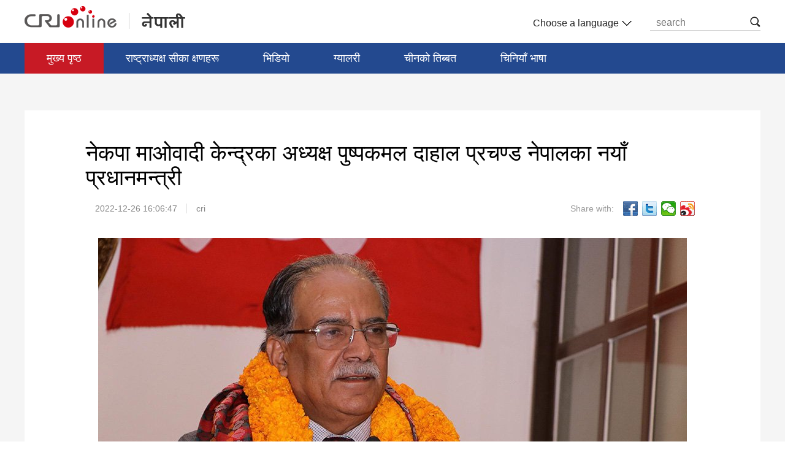

--- FILE ---
content_type: text/html
request_url: https://nepal.cri.cn/2022/12/26/ARTIfTBc20qLzwabq8x8ibIt221226.shtml
body_size: 5810
content:
 <html>
<head>
<meta charset="UTF-8">
<meta name="viewport" content="width=device-width,initial-scale=1.0, minimum-scale=1.0,maximum-scale=1.0,user-scalable=no">
<meta name="filetype" content="1">
<meta name="publishedtype" content="1">
<meta name="pagetype" content="1">
<meta name="format-detection" content="telephone=no">
<meta name="renderer" content="webkit|ie-comp|ie-stand">
<meta http-equiv="X-UA-Compatible" content="IE=edge,chrome=1">
<meta http-equiv="Pragma" content="no-cache">
<meta http-equiv="Cache-Control" content="no-cache">
<meta name="author" content="顾晨曦">
<meta name="source" content="cri">
<title>
नेकपा माओवादी केन्द्रका अध्यक्ष पुष्पकमल दाहाल प्रचण्ड नेपालका नयाँ प्रधानमन्त्री
</title>
<meta name="catalogs" content="PAGEwOfypC5AFgbiL8zN4ltn211222">
<meta name="contentid" content="ARTIfTBc20qLzwabq8x8ibIt221226">
<meta name=keywords content="">
<meta name="spm-id" content="C66829775752">
<meta name=description content="">
<link type="text/css" rel="stylesheet" href="//rcrires.cri.cn/photoAlbum/cri/templet/common/DEPA1640678344587476/public.css">
<link type="text/css" rel="stylesheet" href="//rcrires.cri.cn/photoAlbum/cri/templet/common/DEPA1641455326413551/bottom.css">
<script type="text/javascript" src="//rcrires.cri.cn/library/script/jquery-1.7.2.min.js"></script>
<script src="//rcrires.cri.cn/photoAlbum/cri/templet/common/DEPA1641455326413551/jquery.qrcode.min.js" type="text/javascript" charset="utf-8"></script>
<script language="JavaScript">
				var url_domainname = location.href;
				var num_1 = url_domainname.split("//")[1];
				var domainame_ = num_1.split("/")[0];
				var type_ = num_1.split(".")[0];
				var commentTitle = "नेकपा माओवादी केन्द्रका अध्यक्ष पुष्पकमल दाहाल प्रचण्ड नेपालका नयाँ प्रधानमन्त्री"; //评论标题
				/* 评论对象ID 20位以内的字符串 每个被评论对象不同20120420------ */
				var itemid1 = "ARTIfTBc20qLzwabq8x8ibIt221226"; //正文页id，赋值给留言评论模块的参数之一
				var commentUrl = "https://nepal.cri.cn/2022/12/26/ARTIfTBc20qLzwabq8x8ibIt221226.shtml";
				var column_id = "TOPC1640167709381676";
				var sub_column_id = "PAGEwOfypC5AFgbiL8zN4ltn211222";
				var domainname = domainame_;
				var sobey_video_flag = '';
				var type = type_;
				var pindao_1 = "CHAL1640166829775752";
				var dateNum = (new Date()).toLocaleDateString() + " " + (new Date()).toLocaleTimeString();
				var times_str = dateNum.replace(/年/g, '-').replace(/月/g, '-').replace(/日/g, '-').replace(/:/g, '-');
				var new_str = times_str.replace(/ /g, '-');
				var arr = new_str.split("-");
				var datum = new Date(Date.UTC(arr[0], arr[1] - 1, arr[2] - 2, arr[3] - 8, arr[4], arr[5]));
				var timeint = datum.getTime() / 1000;
				var html;
				var sorts_dianji = sub_column_id + ',' + column_id + ',' + itemid1.substring(0, 4); /*点击量sorts值*/
				var searchkeywords = "";
				var commentbreif = "";
				var commentimg3 = "";
				var commentimg2 = "";
				var commentimg1 = "https://p2crires.cri.cn/photoworkspace/cri/2022/12/26/2022122616064165678.jpg";
				var commentimg0 = "";
				var commentimg = commentimg3;
				if (commentimg3 == "") {
					commentimg = commentimg2;
				}
				if (commentimg2 == "") {
					commentimg = commentimg1;
				}
				if (commentimg1 == "") {
					commentimg = commentimg0;
				}
				if (commentimg.split("//")[0] == '' || commentimg.split("//")[0] == 'http:') {
					commentimg = "https://" + commentimg.split("//")[1];
				}
				var hdprop = "";
			</script>
<script>
			if(window.innerWidth<=1024){
				autoRem();
			}
			function autoRem(){
				var view_width = document.getElementsByTagName('html')[0].getBoundingClientRect().width;
				var _html = document.getElementsByTagName('html')[0];
				view_width>1242?_html.style.fontSize = 1242 / 16 + 'px':_html.style.fontSize = view_width / 16 + 'px';
			}
			autoRem();
			window.onresize = function(){
				autoRem();
			}
	  </script>
<style type="text/css">
        .hyhq_audio_ind01 .article-con .video-js {
            position: relative !important;
        }
        #js-head-player .video-audio {
            position: absolute !important;
            top: 0 !important;
        }
    </style>
</head>
<body data-spm="PwOfypC5AFgb">
<script>
with(document)with(body)with(insertBefore(createElement("script"),firstChild))setAttribute("exparams","v_id=&aplus&",id="tb-beacon-aplus",src=(location>"https"?"//js":"//js")+".data.cctv.com/__aplus_plugin_cctv.js,aplus_plugin_aplus_u.js")
</script>
<div class="page_wrap">
<div class="ELMTj5ncZqoJks3nG2bPdl7F211228" data-spm="Ej5ncZqoJks3">
<div class="header">
<div class="column_wrapper">
<div class="logo left">
<a href="http://www.cri.cn/" class="crl_logo"></a>
<a href="/" class="my_logo"></a>
</div>
<div class="header-menu right">
<div class="languageSelect left">
<label> Choose a language
<select onchange="if(this.value!='')window.location=this.value" class="language">
<option>Choose a language
</option><option value="http://www.cri.cn/index.html?lang=zh-CN">Chinese Simplified
</option><option value="http://big5.cri.cn/">Chinese Traditional
</option><option value="http://albanian.cri.cn">Albanian
</option><option value="http://arabic.cri.cn">Arabic
</option><option value="http://belarusian.cri.cn/">Belarusian
</option><option value="http://bengali.cri.cn">Bengali
</option><option value="http://bulgarian.cri.cn">Bulgarian
</option><option value="http://cambodian.cri.cn">Cambodian
</option><option value="http://croatian.cri.cn">Croatian
</option><option value="http://czech.cri.cn">Czech
</option><option value="http://english.cri.cn">English
</option><option value="http://esperanto.cri.cn">Esperanto
</option><option value="http://filipino.cri.cn">Filipino
</option><option value="http://french.cri.cn">French
</option><option value="http://german.cri.cn">German
</option><option value="http://greek.cri.cn/">Greek
</option><option value="http://hausa.cri.cn">Hausa
</option><option value="http://hebrew.cri.cn/">Hebrew
</option><option value="http://hindi.cri.cn">Hindi
</option><option value="http://hungarian.cri.cn">Hungarian
</option><option value="http://indonesian.cri.cn">Indonesian
</option><option value="http://italian.cri.cn">Italian
</option><option value="http://japanese.cri.cn">Japanese
</option><option value="http://korean.cri.cn">Korean
</option><option value="http://laos.cri.cn">Laos
</option><option value="http://malay.cri.cn">Malay
</option><option value="http://mongol.cri.cn">Mongol
</option><option value="http://myanmar.cri.cn">Myanmar
</option><option value="http://nepal.cri.cn">Nepal
</option><option value="http://persian.cri.cn">Persian
</option><option value="http://polish.cri.cn">Polish
</option><option value="http://portuguese.cri.cn">Portuguese
</option><option value="http://pushtu.cri.cn">Pushtu
</option><option value="http://romanian.cri.cn">Romanian
</option><option value="http://russian.cri.cn">Russian
</option><option value="http://serbian.cri.cn">Serbian
</option><option value="http://sinhalese.cri.cn">Sinhalese
</option><option value="http://espanol.cri.cn">Spanish
</option><option value="http://swahili.cri.cn">Swahili
</option><option value="http://tamil.cri.cn">Tamil
</option><option value="http://thai.cri.cn">Thai
</option><option value="http://turkish.cri.cn/">Turkish
</option><option value="http://ukrainian.cri.cn">Ukrainian
</option><option value="http://urdu.cri.cn">Urdu
</option><option value="http://vietnamese.cri.cn">Vietnamese
</option></select>
</label>
</div>
<div class="nav-search nav-btn left">
<h2 class="tran_1 nav-btn-h2"></h2>
<div class="nav-btn-eff">
<div class="nav-search-box nav-btn-box">
<form action="//www.google.com/search" method="get" target="_blank">
<label>
<input type="text" placeholder="search" name="q">
<input type="hidden" name="ie" value="UTF-8">
<input type="hidden" name="sitesearch" value="nepal.cri.cn">
<input class="search" name="vs" value="nepal.cri.cn" type="hidden">
</label>
</form>
</div>
</div>
</div>
<div class="clear"></div>
</div>
<div class="clear"></div>
</div>
</div>
<div class="nav">
<div class="column_wrapper">
<div class="nav-list">
<div class="nav_a_hover tran_1" style="width: 0px; left: 36px;"></div>
<ul>
<li style="width:0;"><a class="nav_a" style=""></a></li>
<li class="nav_a" style="color: rgb(255, 255, 255);"><a etitle="1" href="//nepal.cri.cn/index.shtml" target="_blank">मुख्य पृष्ठ</a></li>
<li style="color: rgb(255, 255, 255);"><a etitle="2" href="//nepal.cri.cn/xijinping/index.shtml" target="_blank">राष्ट्राध्यक्ष सीका क्षणहरू</a></li>
<li style="color: rgb(255, 255, 255);"><a etitle="3" href="//nepal.cri.cn/video/index.shtml" target="_blank">भिडियो</a></li>
<li style="color: rgb(255, 255, 255);"><a etitle="4" href="//nepal.cri.cn/pic/index.shtml" target="_blank">ग्यालरी</a></li>
<li style="color: rgb(255, 255, 255);"><a etitle="5" href="//nepal.cri.cn/tibet/index.shtml" target="_blank">चीनको तिब्बत</a></li>
<li style="color: rgb(255, 255, 255);"><a etitle="6" href="//nepal.cri.cn/study/index.shtml" target="_blank">चिनियाँ भाषा</a></li>
<div class="clear"></div>
</ul>
</div>
</div>
</div>
</div>
<script>
 window.onload = function(){
	 /* 提交搜索 */
	 $(".nav-search").delegate(".nav-btn-h2","click",function(){
		var val = $(this).siblings().find("input[type=text]").val()
		$(this).siblings().find("form").submit()
	});
	 
	 /* 导航高亮 */
        var url = window.document.location.hostname + window.document.location.pathname;
        var navLi = $('.nav-list>ul').children('li');
        if (url == (window.document.location.host + '/')) {
            $(navLi).eq(1).addClass('nav_a');
            return false;
        }
        $(navLi).eq(1).addClass('nav_a');
        for (var i=0;i<navLi.length;i++) {
            var hrefUrl = $(navLi).eq(i).children('a').prop('href');
            if (hrefUrl.indexOf(url) > -1) {
                $(navLi).removeClass('nav_a');
                $(navLi).eq(i).addClass('nav_a');
            }
        }
    }
</script>
<div class="index-wrap">
<div class="column_wrapper">
<div class="vspace" style="height: 60px;"></div>
<div class="content">
<div class="list-title" id="atitle">नेकपा माओवादी केन्द्रका अध्यक्ष पुष्पकमल दाहाल प्रचण्ड नेपालका नयाँ प्रधानमन्त्री</div>
<div class="list-brief">
<span id="apublishtime" class="apublishtime span-first">2022-12-26 16:06:47</span><span id="asource" class="asource">cri</span>
<div class="details-shaer">
<span class="details-shaer-name">Share with:</span>
<div class="bdsharebuttonbox bdshare-button-style0-24" data-bd-bind="1641089148718">
<a class="bds_fbook" data-fx="fb-btn" title="分享到Facebook" href="javascript:void(0);"></a>
<a href="javascript:void(0);" class="bds_twi" data-fx='tw-btn' title="Twitter"></a>
<a class="bds_weixin" data-fx="wx-btn" title="分享到微信" href="javascript:void(0);"></a>
<a href="javascript:void(0);" class="bds_tsina" data-fx='wb-btn' title="sina"></a>
</div>
<div class="clear"></div>
</div>
</div>
<div class="list-abody abody" id="abody" pagedata="">
<p><p style="text-align: center;" class="photo_img_20190808"><img src="https://p4crires.cri.cn/photoworkspace/cri/contentimg/2022/12/26/2022122616062974706.jpg" alt=""/></p><p style="text-align: center;" class="photo_img_20190808"><img src="https://p4crires.cri.cn/photoworkspace/cri/contentimg/2022/12/26/2022122616062966496.jpg" alt=""/></p><p>नेकपा माओवादी केन्द्रका अध्यक्ष पुष्पकमल दाहाल (प्रचण्ड) नेपालको नयाँ प्रधानमन्त्रीमा नियुक्त हुनु भएको छ। नेपालकी राष्ट्रपति विद्यादेवी भण्डारीले हिजो आइतबार साँझ उहाँलाई प्रधानमन्त्रीमा नियुक्त गर्नु भएको र आज सोमबार साँझ उहाँले प्रधानमन्त्रीको पद तथा गोपनीयताको शपथ ग्रहण गर्ने कार्यक्रम रहेको गोरखापत्र अनलाइनले लेखेको छ।&nbsp;<br/></p><p>राष्ट्रपति भण्डारीका प्रमुख स्वकीय सचिव डा. भेषराज अधिकारीका अनुसार, नवनियुक्त प्रधानमन्त्रीसहित मन्त्रीहरूको शपथ ग्रहण समारोह आज सोमबार साँझ चार बजे हुने भएको छ।&nbsp; प्रचण्डलाई प्रतिनिधि सभाका १७० भन्दा बढी सांसदको समर्थन रहेको जानकारी पनि डा. अधिकारीले दिनुभयो।&nbsp;</p><p>नवनियुक्त प्रधानमन्त्री पुष्पकमल दाहाल&nbsp; &lsquo;प्रचण्ड&rsquo;लाई छिमेकी मित्रराष्ट्रहरुले बधाई तथा शुभकामना दिँदै सफल कार्यकालको शुभकामना दिएका छन्। प्रधानमन्त्री दाहाललाई नेपालस्थित चिनियाँ र भारतीय राजदूतावासका तर्फबाट बधाई दिइएको हो।</p><p>नवनियुक्त प्रधानमन्त्री दाहालका प्रेस संयोजक सूर्यकिरण शर्माका अनुसार चीनका कार्यवाहक राजदूत वाङ सिन र नेपालका लागि भारतीय राजदूत नवीन श्रीवास्तवले टेलिफोनमार्फत बधाई दिनुभएको हो। दुवै राजदूतले माओवादीका अध्यक्ष दाहाल प्रधानमन्त्रीमा नियुक्त हुनुभएको बधाई दिनुहुँदै उहाँको कार्यकालमा दुई देशको सहकार्य र सम्बन्ध थप विस्तारित हुने बताउनुभएको थियो।</p><p>चिनियाँ दूतावासका प्रवक्ताले पनि सामाजिक सञ्जाल ट्विटरमार्फत &lsquo;नेपालको ४४औँ प्रधानमन्त्रीमा नियुक्त अध्यक्ष दाहाललाई बधाई&rsquo; दिनुभएको छ। भारतीय राजदूत श्रीवास्तवले पनि प्रधानमन्त्री दाहालको कार्यकालमा दुई देशबीचको सम्बन्ध थप बलियो बनाउँदै उचाइमा पुर्‍याउने बताउनुभएको छ।</p><p>प्रधानमन्त्री पुष्पकमल दाहाल &lsquo;प्रचण्ड&rsquo;ले पद तथा गोपनीयताको शपथ लिएपछि आजै सानो आकारको मन्त्रिमण्डल बनाउने नेकपा (माओवादी केन्द्र)ले निर्णय गरेको छ।</p><p>पार्टी केन्द्रीय कार्यालय पेरिसडाँडामा आज (सोमबार) बसेको पदाधिकारी बैठकले मन्त्रिपरिषदमा पार्टीका तर्फबाट वरिष्ठ नेता नारायणकाजी श्रेष्ठलाई सहभागी गराउने निर्णय गरेको हो। श्रेष्ठले सम्हाल्ने मन्त्रालयका बारेमा टुङ्गो नलागेको प्रवक्ता कृष्णबहादुर महराले जानकारी दिनुभयो।&nbsp;</p></p>
</div>
<div class="vspace" style="height: 60px;"></div>
</div>
<div class="vspace" style="height: 60px;"></div>
</div>
</div>
<div class="clear"></div>
<div class="footer ELMTByLgYRLKzJIx1M1WYCE1211228" data-spm="EByLgYRLKzJI">
<div class="column_wrapper">
<div class="footer-l left">
<ul class="js-lastLiEff-1">
<li><a href="//www.fmprc.gov.cn/ce/cenp/eng/" target="_blank"><img src="//p5crires.cri.cn/photoAlbum/cri/templet/common/DEPA1640678344587476/rBABDF_pu2-AeXreAAAAAAAAAAA910.180x60a.jpg" width="180" height="60" alt="नेपालका लागि चिनियाँ राजदूताबास_fororder_shiguan" title="नेपालका लागि चिनियाँ राजदूताबास" usemap=""></a></li><li><a href="//www.cfmonair.com/" target="_blank"><img src="//p5crires.cri.cn/photoAlbum/cri/templet/common/DEPA1640678344587476/rBABCV_pvEuAJ_rXAAAAAAAAAAA607.180x60b.gif" width="180" height="60" alt="Capital FM_fororder_d603ff1ae4ca4585acc92b2b23629066" title="Capital FM" usemap=""></a></li><li><a href="//radionepal.gov.np/oldsite/" target="_blank"><img src="//p5crires.cri.cn/photoAlbum/cri/templet/common/DEPA1640678344587476/rBABCl_pvGmACzeIAAAAAAAAAAA811.180x60c.jpg" width="180" height="60" alt="रेडियो नेपाल_fororder_radionepal" title="रेडियो नेपाल" usemap=""></a></li>
</ul>
</div>
<div class="footer-r right">
<p>© China Radio International.CRI. All Rights Reserved</p>
<p>16A Shijingshan Road, Beijing, China. 100040</p>
</div>
<div class="clear"></div>
</div>
</div>
</div>
<script src="//rcrires.cri.cn/photoAlbum/cri/templet/common/DEPA1641455326413551/index_20226895.js" type="text/javascript" charset="utf-8"></script>
<script src="//rcrires.cri.cn/library/script/shareToSnsCommon1.1.js" type="text/javascript" charset="utf-8"></script>
</body>
</html>

--- FILE ---
content_type: text/css
request_url: https://rcrires.cri.cn/photoAlbum/cri/templet/common/DEPA1640678344587476/public.css
body_size: 3052
content:
*{-webkit-text-size-adjust: none;text-size-adjust: none;}  
html, body, ul, li, ol, dl, dd, dt, p, h1, h2, h3, h4, h5, h6, form, fieldset, legend, img,div { margin:0; padding:0; }
html {-ms-text-size-adjust:100%;-webkit-text-size-adjust:100%;}
body {color:#000;font-family: Kalimati, Mangal, Arial, sans-serif;}
table { border-collapse:collapse; }
ul,ol{ list-style:none; }
fieldset, img { border:0 none; }
address, caption, cite, code, dfn, th, var,em,strong,i { font-style:normal;}
input {padding:0;margin:0;border:0 none;}
textarea {resize:none;overflow:auto; }
select, input { vertical-align:middle; }
select, input, textarea { font-size:12px; margin:0; }
input::-moz-focus-inner { border:none; padding:0; }
button, input, optgroup, select, textarea {color:inherit;font:inherit;}
input[type="text"], input[type="password"], textarea { outline-style:none; -webkit-appearance:none;/*clearmoren*/ }
a { color:#333; text-decoration:none; outline:none; }
a:hover{ text-decoration:underline;}
a, a:link, a:visited, a:hover, a:active {
    text-decoration: none;
}
.aImg, .aImg img {
    display: block;
    position: relative;
    width: 100%;
    height: 100%;
}
.image img {
    transition: all 1s ease 0s;
    -ms-transition: all 1s ease 0s;
    -moz-transition: all 1s ease 0s;
    -webkit-transition: all 1s ease 0s;
    -o-transition: all 1s ease 0s;
}
.image img:hover {
    transform: rotate(0deg) scale(1.05,1.05);
    -ms-transform: rotate(0deg) scale(1.05,1.05);
    -moz-transform: rotate(0deg) scale(1.05,1.05);
    -webkit-transform: rotate(0deg) scale(1.05,1.05);
    -o-transform: rotate(0deg) scale(1.05,1.05);
}
.clearfix:after{display:block;clear:both;content:"";visibility:hidden;height:0}
.clearfix{zoom:1}
.clear{clear: both;}


.column_wrapper{width:1200px;margin:0 auto;}
.col_w736{width:736px;float:left;}
.col_w464{width:464px;float:right;}
.col_w380{width:380px;float: left;margin-right: 30px;}
.col_w380.last{float: right;margin-right: 0;}
.col_w380.right{float: right;margin-right: 0;}
.col_w380.right.right1{display: block;}
.col_w800{width:800px;float: left;}
.col_w850{width:850px;float:left;background: #fff;}
.col_w320{width:320px;float:right;}

.md_nepal_index{}
.md_nepal_index .md_hd{padding: 0 12px;height: 60px; line-height: 60px; color: #fff;  border-bottom: 2px #fff solid;/*background: #f00000;*/}
.md_nepal_index .md_hd .mh_title{color: #fff;font-size: 20px;}
.md_nepal_index .md_hd .mh_title a {color: #fff;}
.md_nepal_index .md_hd .mh_option{float: right; font-size: 16px;background: url(//p5crires.cri.cn/photoAlbum/cri/templet/common/DEPA1640678344587476/icon-5_03.png) no-repeat right center; padding-right: 26px;}
.md_nepal_index .md_hd .mh_option a{color: #fff;}
.md_nepal_index .md_ftc{display:none;}
.md_nepal_index.blue .md_hd{background: #2f5dad;}
.md_nepal_index.red .md_hd{background: #f00000;}

.md_nepal_index.pic .md_hd{border-bottom: 0;}
.md_nepal_index.pic .md_hd .mh_title{color: #000;}
.md_nepal_index.pic .md_hd .mh_option{background: url(//p5crires.cri.cn/photoAlbum/cri/templet/common/DEPA1640678344587476/icon-5_07.png) no-repeat right center;border-bottom: 0;}
.md_nepal_index.pic .md_hd .mh_option a{color: #b3b3b3;}
.md_nepal_index.pic .md_hd .mh_option a:hover{color: #f00000;}

.md_nepal_index.white{background: #fff;}
.md_nepal_index.white .md_hd{background:none;border-bottom: 0;border-bottom: 1px #e4e4e4 solid; line-height: 90px; padding: 0 30px;  font-weight: bold;height: 90px;}
.md_nepal_index.white .md_hd .mh_option{display: none;}
.md_nepal_index.white .md_hd .mh_title{color: #000;font-size: 30px;}
.md_nepal_index.white .md_hd .mh_option{background: url(//p5crires.cri.cn/photoAlbum/cri/templet/common/DEPA1640678344587476/icon-5_07.png) no-repeat right center;}
.md_nepal_index.white .md_hd .mh_option a{color: #b3b3b3;}

.md_nepal_index.small .md_hd{height:64px;line-height: 64px;font-size: 20px;border-bottom: 0;font-weight: normal;}
.md_nepal_index.small .md_hd .mh_title{color: #000;font-size: 20px;}

/*顶通导航*/
.header { height: 70px; background-color: #fff; font-family: "Arial"; }

.header .logo { width: 265px; margin-top: 10px; display: block; height: 38px; background: url(//p5crires.cri.cn/photoAlbum/cri/templet/common/DEPA1640678344587476/logo_03.png) no-repeat; text-indent: -9999em; float: left; }
.header .logo a{display:block; height: 100%;float:left;	}
.header .logo a.crl_logo{ width: 154px; height:38px;}
.header .logo a.my_logo{ width:80px; margin-left: 30px;}
.header .header-menu { padding-top: 27px; float: right!important; }
.header .header-menu .languageSelect {float:left; color: #252525; font-size: 16px; background: #fff none repeat scroll 0 0; cursor: pointer; height: 22px; line-height: 22px; position: relative; text-align: left; width: 165px; margin-right: 30px; }
.header .header-menu .languageSelect label { display: block; width: 165px;background: url(//p5crires.cri.cn/photoAlbum/cri/templet/common/DEPA1640678344587476/select_03.png) no-repeat center right;}
.header .header-menu .languageSelect select { position: absolute; top: 0; left: 0; height: 22px; line-height: 22px; display: block; border: none; width: 165px; opacity: 0; filter: alpha(opacity=0); }
.header .header-menu .languageSelect select {}
.header .header-menu .nav-btn {float:left; position: relative; width: 180px; height: 22px; border-bottom: 1px solid #cccccc; }
.header .header-menu .nav-btn h2{ width: 17px; height: 18px; background: url(//p5crires.cri.cn/photoAlbum/cri/templet/common/DEPA1640678344587476/icon-3_03.png) no-repeat; float: right; opacity: 1; filter: alpha(opacity=100); cursor: pointer; }
.header .header-menu .nav-btn .nav-btn-eff { width: 160px; height: 20px; line-height: 20px; overflow: hidden; }
.header .header-menu .nav-btn .nav-btn-eff .nav-search-box { width: 160px; }
.header .header-menu .nav-btn label { background: #fff; display: block; padding: 0 10px; }
.header .header-menu .nav-btn input { background: none; border: none; font-size: 16px; color: #999999; }

.tran_1 { transition: all 0.3s ease 0s; -ms-transition: all 0.3s ease 0s; -moz-transition: all 0.3s ease 0s; -webkit-transition: all 0.3s ease 0s; -o-transition: all 0.3s ease 0s; }
.nav{font-size: 18px;color: #ffffff;height: 50px;line-height:50px;background: #23498f;box-shadow:0 3px 6px 0 rgba(218, 218, 218, 0.8);}
.nav-list,.nav-list ul{position: relative;}
.nav-list li{float:left;padding:0 36px;}
.nav-list li a{display:block;color:#fff;text-decoration:none; transition: all 0.3s ease 0s; -ms-transition: all 0.3s ease 0s; -moz-transition: all 0.3s ease 0s; -webkit-transition: all 0.3s ease 0s; -o-transition: all 0.3s ease 0s;}
.nav-list li.nav_a{background-color:#c71a25;color:#fff;}
.nav_a_hover{position: absolute;top:0;background-color:transparent;border-bottom:3px solid #c71a25;color:#fff;height:47px;}

/*轮播广告*/
.box-marquee{overflow: hidden;}
.box-marquee .box-marquee-icon { float: left; width: 24px; height: 80px; background: url(//p5crires.cri.cn/photoAlbum/cri/templet/common/DEPA1640678344587476/icon-1_09.png) no-repeat left center; margin-right: 20px; }
.box-marquee #marquee6 { width: 1060px; height: 80px; overflow: hidden; float: left; }
.box-marquee #marquee6 ul{width:2206px;}
.box-marquee #marquee6 ul li { float: left; padding: 0 10px; line-height: 80px; }
.box-marquee #marquee6 ul li a { background: url(//p5crires.cri.cn/photoAlbum/cri/templet/common/DEPA1640678344587476/icon-2_12.png) no-repeat left center; padding-left: 20px; }
.box-marquee .box-marquee-more { float: right; padding-top: 20px; }
.box-marquee .box-marquee-more a { color: #346ac7; display: block; line-height: 28px; padding: 5px 15px; border: 1px #346ac7 solid; border-radius: 20px 20px; background: #fff; }
.box-marquee .box-marquee-more a:hover{    color: #fff; background: #346ac7;}


.footer { padding: 70px 0 90px; background: #fff; font-size: 14px;}
.footer-l { width: 780px; overflow: hidden; float: left; }
.footer-l ul { width: 800px; }
.footer-l li { float: left; margin-right: 20px; width: 180px; }
.footer-r{float: right;}
.footer-r p { line-height: 22px; }


@media screen and (max-width:1024px) {
	body { font-family: Kalimati, Mangal, Arial, sans-serif; font-size: .6rem; }
	.vspace{display: none;}
	.column_wrapper{width: 100%;margin:0 auto;display:flex;flex-flow: column;}
    #boxs02>div{flex:1; }
	.col_w736{width: 100%;float:none;}
	.col_w464{width: 100%;float:none;}
	.col_w380{width: 100%;float: none;margin-right: 0px;}
	.col_w380.last{float: none;margin-right: 0;}
	.col_w380.right{display: none;margin-right: 0;}
	.col_w800{width: 100%;float: none;}
	.col_w320{display: none;}
	.col_w850{width: 100%;}
	.header { height: 2.13rem; background-color: #fff; font-family: "Arial"; }
	.header .logo{height:.81rem;width: 5.56rem; padding-top: .0rem; margin: 0 auto;float: none;background: url(//p5crires.cri.cn/photoAlbum/cri/templet/common/DEPA1640678344587476/logo_03.png) no-repeat;margin-top: 0.7rem;background-size:100% 100%;}
    .header .logo a{height: .81rem;}
    .header .header-menu{display: none;}
    .header .logo a.crl_logo{width: 3.2rem;}
    .header .logo a.my_logo{width: 2rem; margin-left: 0.3rem;}
    
	.md_nepal_index{background: #fff;box-shadow: 5px 5px 10px rgba(0,0,0,0.1);flex:1;order: 1; -webkit-order:1; -moz-order:1; -ms-order:1; -o-order:1;}
	.md_nepal_index .md_hd{height: 1.4rem; line-height: 1.4rem; color: #fff; padding:0 .3rem; border-bottom: 2px #fff solid;padding-right: 0; }
	.md_nepal_index .md_hd .mh_title{ font-size: .6rem;  }
	.md_nepal_index .md_hd .mh_title a {}
	.md_nepal_index .md_hd .mh_option{float: right;font-size: .6rem;background: none;padding: 0;}
	.md_nepal_index .md_hd .mh_option a{    display: block; background: url(//p5crires.cri.cn/photoAlbum/cri/templet/common/DEPA1640678344587476/icon-5_03.png) no-repeat right .35rem; background-size: auto 40%; padding-right: .8rem; margin-right: .3rem;}
	.md_nepal_index .md_ftc{display:none;}
	
	.md_nepal_index.white .md_hd{display: none;}


	.nav{width: 100%; font-size: .6rem; color: #ffffff; height: 1.34rem; line-height: 1.34rem; background: #23498f; box-shadow: 0 3px 6px 0 rgba(218, 218, 218, 0.8);}
    .nav-list{overflow-x: auto;}
	.nav-list,.nav-list ul{position: relative;}
	.nav-list ul{width:700px}
	.nav-list li{float: left; padding: 0 .5rem;} 
	
	.box-marquee{padding: .3rem 0;}
	.box-marquee .box-marquee-icon {float: left; width: 1rem; height: 1rem; background: url(//p5crires.cri.cn/photoAlbum/cri/templet/common/DEPA1640678344587476/icon-1_09.png) no-repeat center center; background-size: 80% 80%; margin-right: .3rem;}
	.box-marquee #marquee6 {width: 11rem; height: 1rem; overflow: hidden; float: left;}
	.box-marquee #marquee6 ul{width:100%}
	.box-marquee #marquee6 ul li {text-align: center; /* Center slide text vertically */ display: -webkit-box; display: -ms-flexbox; display: -webkit-flex; display: flex; -webkit-box-pack: center; -ms-flex-pack: center; -webkit-justify-content: center; justify-content: center; -webkit-box-align: center; -ms-flex-align: center; -webkit-align-items: center; align-items: center; float: left; padding: 0 10px; line-height: 1rem; font-size: .6rem;}
	.box-marquee #marquee6 ul li a {    background: url(//p5crires.cri.cn/photoAlbum/cri/templet/common/DEPA1640678344587476/icon-2_12.png) no-repeat left center; padding-left: .3rem; display: block; overflow: hidden; white-space: nowrap; text-overflow: ellipsis; width: 100%; text-align: left;}
	.box-marquee .box-marquee-more {padding:0;   float: right; font-size: .5rem; margin-top: -1px;}
	.box-marquee .box-marquee-more a {color: #346ac7; display: block; line-height: .6rem; padding: .2rem .5rem; border: 1px #346ac7 solid; border-radius: 20px 20px; background: #fff; }
	
	
	.footer {padding: .6rem 0 .5rem; background: #fff; font-size: .5rem;}
	.footer-l { width: 100%; overflow: hidden; margin-bottom: .3rem; }
	.footer-l ul { width: 100%;    padding-left: .2rem; }
	.footer-l li {float: left; margin-right: .2rem; width: 3.75rem;}
	.footer-l li img{width: 100%; display: block; height: auto; position: relative;}
	.footer-r{float: right;}
	.footer-r p { line-height: .6rem; text-align: center; }
	
}

--- FILE ---
content_type: text/css
request_url: https://rcrires.cri.cn/photoAlbum/cri/templet/common/DEPA1641455326413551/bottom.css
body_size: 784
content:
.index-wrap{background: #f5f5f5;}
.content{padding: 0 100px;background: #fff;}
.content .list-title { font-size: 36px; line-height: 40px; padding: 50px 0 22px; }
.content .list-brief { position: relative;font-size:14px; margin-bottom: 40px; color: #888; }
.content .list-brief span.span-first { padding-left: 0; border-left: 0;    padding: 0 15px; }
.content .list-brief span { padding: 0 15px; border-left: 1px #dedede solid; }
.details-shaer { line-height: 36px; font-size: 14px; color: #999999; height: 36px; position: absolute; top: 50%; right: 0; margin-top: -18px; }
.details-shaer span { border: none !important; float: left; }
.details-shaer .bdsharebuttonbox { float: left;    zoom: 1; }
.bdshare-button-style0-24 a, .bdshare-button-style0-24 .bds_more { float: left; font-size: 18px; padding-left: 25px; line-height: 24px; height: 24px; background-image: url(//p4crires.cri.cn/photoAlbum/cri/templet/common/DEPA1641455326413551/icons_0_24.png?v=4c3f13b3.png); background-repeat: no-repeat; cursor: pointer; margin: 6px 6px 6px 0; }
.bdshare-button-style0-24 .bds_fbook { background-position: 0 -1352px; }
.bdshare-button-style0-24 .bds_twi { background-position: 0 -1404px; }
.bdshare-button-style0-24 .bds_weixin { background-position: 0 -1612px; }
.bdshare-button-style0-24 .bds_tsina { background-position: 0 -104px; }
.content .list-abody { font-size: 18px; line-height: 2em; margin-bottom: 0px; }
.content .list-abody p { margin: 20px 0; }
@media screen and (max-width:1024px) {
	.index-wrap{background: #fff;}
	.content{padding:0;padding-top: .3rem; margin: 0 .3rem;} .content .list-title { font-weight: bold; font-size: .8rem; line-height: 1.2rem; padding: .3rem 0; margin-bottom: .3rem; }
	.content .list-brief {margin-bottom: .5rem; color: #888; font-size: .6rem; padding-bottom: .3rem; }
	.content .list-brief span.span-first {padding-left: 0; border-left: 0; float: right; }
	.content .list-brief span { padding: 0;}
	.details-shaer {display: none;}
	.content .list-abody { font-size: .6rem !important; line-height: 1.5em; margin-bottom: 0px; text-align: justify; }
	.content .list-abody p {margin: .3rem 0;}
	.content .list-abody p img{width: 100%;height: auto;vertical-align: top;}
	
}

--- FILE ---
content_type: application/javascript
request_url: https://rcrires.cri.cn/photoAlbum/cri/templet/common/DEPA1641455326413551/index_20226895.js
body_size: 4763
content:
var ispc;
if(window.innerWidth <= 1025){
	ispc = false;
	h5Anima();

}else{
	ispc = true;
	pcAnima();
}
$(window).resize(function () {
	if(window.innerWidth <= 1025 && ispc){
		updateHref();
		ispc=false;
	}
	if(window.innerWidth > 1025 && !ispc){
		updateHref();
		ispc=true;
	}
	if(window.innerWidth <= 1025){
		h5Anima()
	}
});
function updateHref(){
	window.location.href=window.location.href;
}
function blive(){
	var liWidth = 0;
	$(".nav-list li").each(function(){
		liWidth = liWidth + $(this).outerWidth(true) +1
	})
	$(".nav-list ul").width(liWidth)
}
function h5Anima(){
	//导航默认选中状态
	// $(".nav-list a").eq(0).addClass("nav_a");
	
	blive()
	$(".nav-list li").each(function(){
		var tT = $("title").attr("title");
		// var tH = $(this).text();
		var tH = $(this).find("a").attr("etitle");
		//$(this).parents("ul").find("a").first().addClass("nav_a");
		if(typeof(tT)=="undefined"){
			
		}else{
			if(tT.length>=1){
				// tT=tT.toLowerCase();
				// tH=tH.toLowerCase();
				// if(tT.indexOf(tH)>=0){
				tT=parseInt(tT)
				tH=parseInt(tH)
				if(tT==tH){
					$(this).parents("ul").find("li").removeClass("nav_a");
					$(this).addClass("nav_a");
					navSetOff()
					return false;   
				}else{
					
				}
			}
		}
	});
	
	function navSetOff(){
		if($(".nav_a").length){
			var navAIndex = $(".nav_a").index();
			var navAOff = $(".nav-list li:eq("+navAIndex+")").position().left;
			var navAleft = navAOff - ( $(".nav-list").width()/2 - $(".nav-list li:eq("+navAIndex+")").outerWidth()/2 + (parseInt($(".nav-list ul").css("padding-left")))/2 )
			$(".nav-list").scrollLeft(navAleft)
		}
	}
	
	// $(".ind01_tab_box").unwrap();
	// $("#md_nepal_index").unwrap();
	// $("#md_nepal_index1").unwrap();

	// var mySwiper2 = new Swiper('.swiper-container2', {
	// 	slidesPerView: 1,
	// 	direction: 'vertical',
	// 	freeMode: true,
	// 	speed: 3000,
	// 	loop: true,
	// 	autoplay: {
	// 		delay: 0,
	// 		disableOnInteraction: false //就算触摸了也继续滚动
	// 	}
	// })
	// if ($(".swiper-1").length) {
	// 	if($(".secondIndex-banner ul li").length>1){
	// 		var swiperA = new Swiper('.swiper-1 .swiper-container', {
	// 			autoplay: {
	// 				delay: 5000,
	// 				stopOnLastSlide: false,
	// 				disableOnInteraction: false,
	// 			},
	// 			loop: true,
	// 			pagination: {
	// 				el: '.swiper-pagination',
	// 			},
	// 			on: {
	// 				init: function(swiper) {
	// 					// this.$el.find(".m_banner_bigPic_text").find("a").html(this.$el.find(".swiper-slide-active img").attr("alt"));
	// 				},
	// 				slideChangeTransitionEnd: function(swiper, event) {
	// 					/*this.$el.closest(".secondIndex-wrap-1").find(".box-list-1").find("li").removeClass("active")
	// 					this.$el.closest(".secondIndex-wrap-1").find(".box-list-1").find("li").eq(this.realIndex).addClass("active")
	// 					if($(".ad-controls").length){
	// 						$(".ad-controls").html("<span><b>( "+(parseInt(this.realIndex)+1)+"</b> / "+(parseInt(this.slides.length)-2)+" )</span>")
	// 					}*/
	// 					// this.$el.find(".m_banner_bigPic_text").find("a").html(this.$el.find(".swiper-slide-active img").attr("alt"));
	// 				},
	// 			}
	// 		});
	// 	}
		
	// }
}
function pcAnima(){
	var aWidth = $(".nav_a").outerWidth();
	var aLeft = $(".nav_a").position().left;
	$(".nav_a_hover").css({
	    "width":aWidth,
	    "left":aLeft
	});
	$(".nav-list li").mousemove(function(){
	    $(this).css("color","#fff");
	    $(".nav_a_hover").css({
	        "width":$(this).outerWidth(),
	        "left":$(this).position().left
	    });
	})
	$(".nav-list li").mouseout(function(){
	    $(this).not(".nav_a").css("color","#fff");
	    $(".nav_a_hover").css({
	        "width":aWidth,
	        "left":aLeft
	    });
	})
	if($('#marquee6').length>=1){
		$('#marquee6').kxbdSuperMarquee({
			isMarquee:true,
			isEqual:false,
			scrollDelay:20,
			direction:'left'
		});
	}
	$(".secondIndex-banner").each(function(){
		var num = 1;
		var timer = null;
		var _this = $(this);
		var _thisW = $(this).width();
		var _thisH = $(this).height();
		var speed = 3000;
		var runSpeed = 500;
		var auto = $(this).attr("auto");
		var thisType = $(this).attr("type");
		var objLength = _this.find(".banner-img li").length;
		
		var typeDirectionCss = "";
		var typeDirectionWH = "";
		
		if(objLength>1){
			
		if(thisType=="vertical"){
			typeDirectionCss = "margin-top";
			typeDirectionWH = "height";
		}else{
			typeDirectionCss = "margin-left";
			typeDirectionWH = "width";
		}
		
		$(this).find(".banner-num span").text(num)
		$(this).find(".banner-num strong").text(objLength)
		
		_this.find(".banner-img li").each(function(){
			var _thisLi = $(this);
			$(this).parents(".banner-img").siblings(".banner-nav").find("ul").append("<li></li>")
			if($(this).index()==0){
				$(this).parent().append($(this).clone());
				$(this).parents(".banner-img").siblings(".banner-nav").find("li").eq(0).addClass("active")
				$(this).parents(".banner-img").siblings(".banner-text").find("a").attr("href",$(this).find("a").attr("href"))
				$(this).parents(".banner-img").siblings(".banner-text").find("a span").text($(this).find("img").attr("etitle"))
			}
			
			if($(this).index()==($(this).parent().find("li").length-2)){
				$(this).parent().prepend($(this).clone()).css(typeDirectionCss,-_this.css(typeDirectionWH));
			}
		})
		
		if(thisType=="vertical"){
			$(this).find(".banner-img ul").height(_thisH*_this.find(".banner-img li").length)
	//		$(this).find(".banner-img li").css("float","none")
		}else{
			$(this).find(".banner-img ul").width(_thisW*_this.find(".banner-img li").length)
		}
		
		if(objLength!=1){
			if(thisType=="vertical"){
				_this.find(".banner-img").find("ul").css({
					"margin-top":-num*(parseInt(_this.css(typeDirectionWH)))
				})	
			}else{
				_this.find(".banner-img").find("ul").css({
					"margin-left":-num*(parseInt(_this.css(typeDirectionWH)))
				})	
			}
			
			timer = setInterval(function(){
				if(auto=="true"){
					runFn()
				}
			},speed);
			
			$(this).hover(function(){
				clearInterval(timer);
			},function(){
				if(auto=="true"){
					timer = setInterval(runFn,speed);
				}
			})
			
			$(this).find(".banner-nav").find("li").hover(function(){
				num = $(this).index()+1;
				runAniFn()
				runEff();
			})
			
			$(this).find(".banner-list").find("li").click(function(){
				num = $(this).index()+1;
				runAniFn()
				runEff();
			})
			
			$(this).find(".btnLeft").click(function(){
				runLeft();
				runEff();
			})
			
			$(this).find(".btnRight").click(function(){
				runRight();
				runEff();
			})
		}
		
		function runFn(){
			runRight();
			runEff();
		}
		
		function runEff(){
			_this.find(".banner-nav").find("li").removeClass("active")
			_this.find(".banner-nav").find("li").eq(num-1).addClass("active")
			_this.find(".banner-text").find("a").attr("href",_this.find(".banner-img").find("li").eq(num).find("a").attr("href"))
			_this.find(".banner-text").find("a span").text(_this.find(".banner-img").find("li").eq(num).find("img").attr("etitle"))
			
			_this.find(".banner-num span").text(num)
			_this.find(".banner-num strong").text(objLength)
			
	//		listCenter();
		}
		
		
		function runRight(){
			num++;
			if(num==_this.find(".banner-img").find("li").length-1){
				_this.find(".banner-img").find("ul").css(typeDirectionCss,0)
				num=1;
			}
			runAniFn()
		}
		
		function runLeft(){
			num--;
			if(num==0){
				console.log(num)
				_this.find(".banner-img").find("ul").css(typeDirectionCss,-(_this.find(".banner-img").find("li").length-1)*(parseInt(_this.find(".banner-img").find("li").css(typeDirectionWH))))
				num=_this.find(".banner-img").find("li").length-2;
			}
			runAniFn()
		}
		function runAniFn(){
			if(thisType=="vertical"){
				_this.find(".banner-img").find("ul").stop().animate({
					"marginTop":-num*(parseInt(_this.css(typeDirectionWH)))
				},runSpeed)	
			}else{
				_this.find(".banner-img").find("ul").stop().animate({
					"marginLeft":-num*(parseInt(_this.css(typeDirectionWH)))
				},runSpeed)	
			}
		}
		
		}else{
			
		}
	});
}
$(".ind01_tab ul li").click(function(){
	$(this).addClass("active").siblings().removeClass("active");
	$(".ind01_tabcard").eq($(this).index()).addClass("active").siblings().removeClass("active");
})
/* 工具方法：判断浏览器类型 */
var bXrowser={ 
	versions:function(){ 
		var u = navigator.userAgent, app = navigator.appVersion; 
		return {//移动终端浏览器版本信息 
		trident: u.indexOf('Trident') > -1, //IE内核 
		presto: u.indexOf('Presto') > -1, //opera内核 
		webKit: u.indexOf('AppleWebKit') > -1, //苹果、谷歌内核 
		gecko: u.indexOf('Gecko') > -1 && u.indexOf('KHTML') == -1, //火狐内核 
		mobile: !!u.match(/AppleWebKit.*Mobile.*/)||!!u.match(/AppleWebKit/), //是否为移动终端 
		ios: !!u.match(/\(i[^;]+;( U;)? CPU.+Mac OS X/), //ios终端 
		android: u.indexOf('Android') > -1 || u.indexOf('Linux') > -1, //android终端或者uc浏览器 
		iPhone: u.indexOf('iPhone') > -1 || u.indexOf('Mac') > -1, //是否为iPhone
		iPad: u.indexOf('iPad') > -1, //是否iPad 
		qqbXrowser: u.indexOf('MQQBXrowser')>-1,//手机QQ浏览器 
		webApp: u.indexOf('Safari') == -1, //是否web应该程序，没有头部与底部 
		UCBXrowser: u.indexOf('UCBXrowser') > -1
		}; 
	}()
	//,language:(navigator.bXrowserLanguage || navigator.language).toLowerCase()
}
function bindEvent(A, C, B) {
	if (!document.addEventListener){
		A.attachEvent(C, B)
	} else {
		A.addEventListener(C, B, false)
	}
}
//判断横竖屏的方法
function checkDirect(){
    var wechatInfo = navigator.userAgent.match(/MicroMessenger\/([\d\.]+)/i) ;
    if(window.navigator.userAgent.toLowerCase().match(/MicroMessenger/i) == 'micromessenger' && wechatInfo[1] > "6.5"){ //微信浏览器
        if ((window.orientation === 180 || window.orientation === 0)) {
            return "portrait";
        }
        if(window.orientation === 90 || window.orientation === -90){
            return "landscape";//横屏
        }
    }else{
        if (document.documentElement.clientHeight >= document.documentElement.clientWidth) {
            return "portrait";//竖屏
        } else {
            return "landscape";//横屏
        }
    }
}

function checkFull(){
	var   isFullScreen = document.fullScreen || document.mozFullScreen || document.webkitIsFullScreen || document.msFullscreenElement
　　if (isFullScreen) {
	 	return true;
	}else{
		return false;
	}
　
}
if ("onorientationchange" in window){
	if(bXrowser.versions.qqbXrowser){
		bindEvent(window, "resize",function() {
			if(checkDirect()=="portrait"&&checkFull()){
				exitFullscreen()
			}
			setTimeout(changeSize,200);
		});
	}else{
		bindEvent(window,"orientationchange",function(){
			if(checkDirect()=="portrait"&&checkFull()){
				exitFullscreen()
			}
			setTimeout(blive,200);
			setTimeout(changeSize,200);
		})
	}
}else{
	bindEvent(window, "resize",function() {
		if(checkDirect()=="portrait"&&checkFull()){
				exitFullscreen()
			}
		setTimeout(blive,200);
		setTimeout(changeSize,200);
	});
}




//解决图文插视频问题
//因为如果既有视频又有音频的话，id后缀是1,2,3是从上到下排的的所有根据id就找不到指定的视频和音频，所有只能根据video和audio的索引来找到相应的节点来设置宽高
function changeAudioSize(){//设置音频宽高
	if($("audio").length>0){
		for(var i=0; i< $("audio").length;i++){
			
			var _w=$(".content").find("p").width();
			if (window.innerwidth>1024)
			{
				_w = 747;
			}

			$("audio").eq(i).parents(".myPlayer").css({"width":_w+"px"});
			
		}
	}
}
function changeVideoSize(){//设置视频宽高，移动端和pc端视频标签不一致，所以要分开设置视频宽高

		if($("video").length>0 ){//移动端，单视频是video标签
			for(var i=0; i< $("video").length;i++){
			var _w=$(".content").find("p").width();
			if (window.innerwidth>1024)
			{
				_w = 747;
			}
			var _h = _w/16*9;
			
			$("video").eq(i).parent().css("width",_w+"px");
			$("video").eq(i).parent().css("height",_h+"px");
			$("video").eq(i).parents(".myPlayer").css("width",_w+"px");
			$("video").eq(i).parents(".myPlayer").css("height",_h+"px");
			}
		}

}
function getvideo(){

		if($(".myPlayer").length>0){//多视频，单音频，多音频，视频和音频都有，只能根据id中含有flash_来判断视频和音频总长度
		var aa=setInterval(function(){
			var loadlen = 0;
				if(($(".myPlayer").find("video").length>0)){;
					clearInterval(aa);
					changeVideoSize();
					
				}
		});
		var bb=setInterval(function(){
			var loadlen = 0;
				if(($(".myPlayer").find("audio").length>0)){;
					clearInterval(bb);
					
					changeAudioSize();
				}
		});
	}
			
	
		

}
var domid=itemid1;
	var loadlen=0;

		if(($(".myPlayer").length>0) ){//如果有是视频和音频存在的时候再设置宽高
			var cc=setInterval(function(){
		for(var i=0;i<$(".myPlayer").length;i++){
		
			if($(".myPlayer").attr("style")=='display: block;'){
				
					loadlen++;
					
					if(loadlen==($(".myPlayer").length)){//瑙嗛鍜岄煶棰戝姞杞
						clearInterval(cc);
						setTimeout(function(){
							getvideo();
						},200)
						
					}
			}
		}
		});
		
	}
	
	

function bindEvent(A, C, B) {
	if (!document.addEventListener){
		A.attachEvent(C, B)
	} else {
		A.addEventListener(C, B, false)
	}
}
function changeSize(){
	if(($(".myPlayer").length>0) ){
		fontSize=$("html").css("font-size").split("px")[0];
		changeVideoSize();
		changeAudioSize();
	}
}





/**
* 移动端下拉加载 start
*/
//获取窗口可视范围的高度
function getClientHeight(){  
	var clientHeight=0;  
	if(document.body.clientHeight&&document.documentElement.clientHeight){  
		var clientHeight=(document.body.clientHeight<document.documentElement.clientHeight)?document.body.clientHeight:document.documentElement.clientHeight;
	}else{  
		var clientHeight=(document.body.clientHeight>document.documentElement.clientHeight)?document.body.clientHeight:document.documentElement.clientHeight;
	}  
	return clientHeight;  
 }
 //获取窗口滚动条高度
 function getScrollTop(){  
	var scrollTop=0;  
	if(document.documentElement&&document.documentElement.scrollTop){  
		scrollTop=document.documentElement.scrollTop;  
	}else if(document.body){  
		scrollTop=document.body.scrollTop;  
	}  
	return scrollTop;  
 }
 //获取文档内容实际高度
 function getScrollHeight(){  
	return Math.max(document.body.scrollHeight,document.documentElement.scrollHeight);  
 }

 
 if(window.innerWidth  <= 1024){
	if(typeof zLen == "undefined" || zLen == null) {
	}else{
		mFun()
	}
 }
 function mFun(){
	var gundong = true;
	var npage = 1,
		cLen = $(".content-list>li");
	window.onload = window.onscroll = function () {
		cLen = $(".content-list>li");
		var height=getClientHeight(),
		// 窗口滚动条高度
		theight=getScrollTop(),
		// 窗口可视范围的高度
		rheight=getScrollHeight(),
		// 滚动条距离底部的高度
		bheight=rheight-theight-height;
 
		if (gundong){
			if (bheight<=200){
				gundong = false;
				bLen = zLen*npage
				npage = npage+1;
				if(bLen>=cLen.length){
					bLen = cLen.length;
					gundong = false;
				}else{
					setTimeout(function(){
						for(var i=bLen;i<zLen*npage;i++){
							cLen.eq(i).show();
							
						}
						gundong = true;
					},500)
				}
				
			}
		}
 
	}
 }
 
 /* 移动端下拉加载 end */

--- FILE ---
content_type: application/javascript
request_url: https://p.data.cctv.com/ge.js
body_size: -6
content:
window.goldlog=(window.goldlog||{});goldlog.Etag="P1r2IYIl4j0CAQMQtS1hR9VL";goldlog.stag=2;